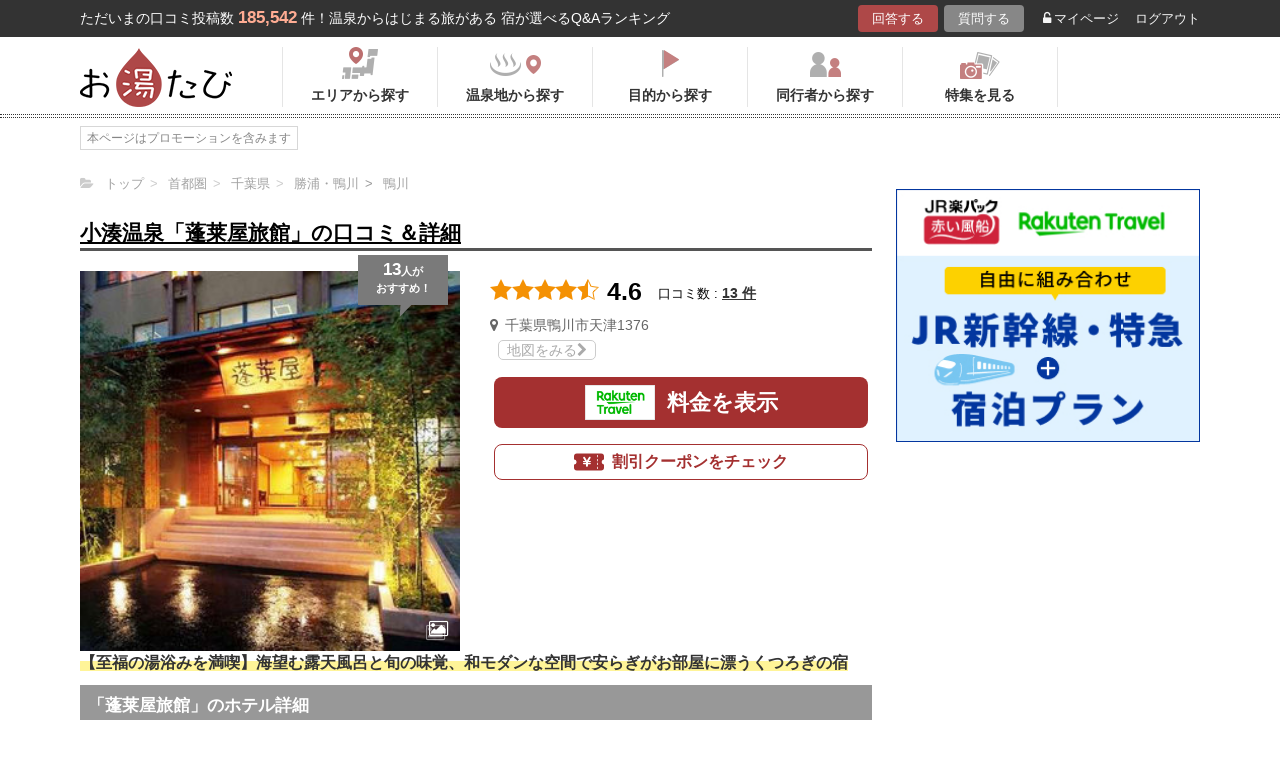

--- FILE ---
content_type: text/html; charset=UTF-8
request_url: https://oyutabi.biglobe.ne.jp/h6925/
body_size: 16292
content:
<!doctype html>
<html lang="ja">
<head>
        <!-- Optimize Next -->
    <script>(function(p,r,o,j,e,c,t,g){
            p['_'+t]={};g=r.createElement('script');g.src='https://www.googletagmanager.com/gtm.js?id=GTM-'+t;r[o].prepend(g);
            g=r.createElement('style');g.innerText='.'+e+t+'{visibility:hidden!important}';r[o].prepend(g);
            r[o][j].add(e+t);setTimeout(function(){if(r[o][j].contains(e+t)){r[o][j].remove(e+t);p['_'+t]=0}},c)
        })(window,document,'documentElement','classList','loading',2000,'KCD9HMSQ')</script>
    <!-- End Optimize Next -->
    <meta charset="utf-8">
    <meta name="viewport" content="width=device-width, initial-scale=1">
    <title>小湊温泉「蓬莱屋旅館」の口コミ＆詳細 | お湯たび</title>
    <meta name="description" content="蓬莱屋旅館は、小湊温泉の静かな環境で友達とゆったり過ごせる温泉宿です。源泉かけ流しの温泉で心身を癒し、季節の食材を使った料理を堪能できます。平日限定プランや平日割引もあり、お得に宿泊できるのが魅力です。友達との気兼ねない時間を楽しみながら、ゆったりとした滞在を満喫できます。「蓬莱屋旅館」">

    <link rel="icon" href="/img/favicon/favicon16.png" sizes="16x16" type="image/png">
<link rel="icon" href="/img/favicon/favicon32.png" sizes="32x32" type="image/png">
<link rel="icon" href="/img/favicon/favicon192.png" sizes="192x192" type="image/png">

    <meta property="og:title" content="小湊温泉「蓬莱屋旅館」の口コミ＆詳細">
    <meta property="og:url" content="https://oyutabi.biglobe.ne.jp/h6925/">
            <meta property="og:type" content="article">
        <meta property="og:locale" content="ja_JP">
    <meta property="og:site_name" content="お湯たび">
    <meta property="og:image" content="https://img.travel.rakuten.co.jp/share/HOTEL/40649/40649.jpg">
    <meta property="og:description" content="蓬莱屋旅館は、小湊温泉の静かな環境で友達とゆったり過ごせる温泉宿です。源泉かけ流しの温泉で心身を癒し、季節の食材を使った料理を堪能できます。平日限定プランや平日割引もあり、お得に宿泊できるのが魅力です。友達との気兼ねない時間を楽しみながら、ゆったりとした滞在を満喫できます。「蓬莱屋旅館」">

<!--[if lt IE 9]>
<script src="https://img.gpoint.co.jp/common/js/html5shiv.js"></script>
<script src="https://img.gpoint.co.jp/common/js/css3-mediaqueries.js"></script>
<![endif]-->
<script>
        
    document.addEventListener('error', function (e) {
        if (e.target.nodeName === 'IMG') {
            e.target.src = '/img/dummy.gif';
        }
    }, true);
    
</script>


<script>
    
    if (location.pathname.indexOf('/admin/') !== 0 && 'serviceWorker' in navigator) {
        navigator.serviceWorker.getRegistration().then((registration) => {
            if (registration !== undefined) {
                registration.unregister();
                console.log('ServiceWorker unregistered');
            } else {
                console.log('ServiceWorker has not registration');
            }
        }).catch(function (err) {
            console.log('ServiceWorker unregister failed: ', err);
        });
    }
    
</script>

<link rel="stylesheet" href="https://maxcdn.bootstrapcdn.com/font-awesome/4.7.0/css/font-awesome.min.css">
    <script type="application/ld+json">[{"@context":"http:\/\/schema.org","@type":"Article","name":"\u304a\u6e6f\u305f\u3073","headline":"\u5c0f\u6e4a\u6e29\u6cc9\u300c\u84ec\u83b1\u5c4b\u65c5\u9928\u300d\u306e\u53e3\u30b3\u30df\uff06\u8a73\u7d30 | \u304a\u6e6f\u305f\u3073","mainEntityOfPage":{"@type":"WebPage","@id":"https:\/\/oyutabi.biglobe.ne.jp\/h6925\/"},"image":{"@type":"ImageObject","url":"https:\/\/img.travel.rakuten.co.jp\/HIMG\/300\/40649.jpg","width":696,"height":479},"datePublished":"2020-04-11T14:17:45+09:00","dateModified":"2025-11-30T14:59:27+09:00","author":{"@type":"Person","name":""},"publisher":{"@type":"Organization","name":"\u304a\u6e6f\u305f\u3073\u7de8\u96c6\u90e8","logo":{"@type":"ImageObject","url":"https:\/\/oyutabi.biglobe.ne.jp\/img\/logo_oyutabi.png","width":152,"height":59}},"description":"\u84ec\u83b1\u5c4b\u65c5\u9928\u306f\u3001\u5c0f\u6e4a\u6e29\u6cc9\u306e\u9759\u304b\u306a\u74b0\u5883\u3067\u53cb\u9054\u3068\u3086\u3063\u305f\u308a\u904e\u3054\u305b\u308b\u6e29\u6cc9\u5bbf\u3067\u3059\u3002\u6e90\u6cc9\u304b\u3051\u6d41\u3057\u306e\u6e29\u6cc9\u3067\u5fc3\u8eab\u3092\u7652\u3057\u3001\u5b63\u7bc0\u306e\u98df\u6750\u3092\u4f7f\u3063\u305f\u6599\u7406\u3092\u582a\u80fd\u3067\u304d\u307e\u3059\u3002\u5e73\u65e5\u9650\u5b9a\u30d7\u30e9\u30f3\u3084\u5e73\u65e5\u5272\u5f15\u3082\u3042\u308a\u3001\u304a\u5f97\u306b\u5bbf\u6cca\u3067\u304d\u308b\u306e\u304c\u9b45\u529b\u3067\u3059\u3002\u53cb\u9054\u3068\u306e\u6c17\u517c\u306d\u306a\u3044\u6642\u9593\u3092\u697d\u3057\u307f\u306a\u304c\u3089\u3001\u3086\u3063\u305f\u308a\u3068\u3057\u305f\u6ede\u5728\u3092\u6e80\u55ab\u3067\u304d\u307e\u3059\u3002\u300c\u84ec\u83b1\u5c4b\u65c5\u9928\u300d"},{"@context":"http:\/\/schema.org","@type":"LodgingBusiness","name":"\u84ec\u83b1\u5c4b\u65c5\u9928","image":"https:\/\/img.travel.rakuten.co.jp\/HIMG\/300\/40649.jpg","aggregateRating":{"@type":"AggregateRating","ratingValue":"4.6","reviewCount":"13"},"address":{"@type":"PostalAddress","streetAddress":"","addressRegion":"","postalCode":"\u3012299-5503","addressCountry":{"@type":"Country","name":"\u65e5\u672c"}}}]</script>

    <link rel="canonical" href="https://oyutabi.biglobe.ne.jp/h6925/">

    <link rel="stylesheet" href="https://cdnjs.cloudflare.com/ajax/libs/Swiper/3.4.1/css/swiper.min.css">
    <link rel="stylesheet" media="all" href="https://oyutabi.biglobe.ne.jp/css/ranking-qa.css?ver="/>
    <link rel="stylesheet" media="all" href="https://oyutabi.biglobe.ne.jp/css/menu.css?ver="/>
    <link rel="stylesheet" media="all" href="https://oyutabi.biglobe.ne.jp/css/widgets/related_themes.css?ver="/>
    <link href="/css/snitch-modal.css" rel="stylesheet" type="text/css">
    <!-- Google Tag Manager -->
<script>(function (w, d, s, l, i) {
        w[l] = w[l] || [];
        w[l].push({
            'gtm.start':
                new Date().getTime(), event: 'gtm.js'
            });
        var f = d.getElementsByTagName(s)[0],
            j = d.createElement(s), dl = l != 'dataLayer' ? '&l=' + l : '';
        j.async = true;
        j.src =
            'https://www.googletagmanager.com/gtm.js?id=' + i + dl;
        f.parentNode.insertBefore(j, f);
        })(window, document, 'script', 'dataLayer', 'GTM-MNS5LCX');</script>
<!-- End Google Tag Manager -->
<!-- Global site tag (gtag.js) - Google Analytics -->

    <script async src="https://www.googletagmanager.com/gtag/js?id=UA-138034717-1"></script>
    <script>
        window.dataLayer = window.dataLayer || [];
        function gtag(){dataLayer.push(arguments);}
        gtag('js', new Date());

        gtag('config', 'UA-138034717-1');
    </script>
</head>

<body>
<!-- Google Tag Manager (noscript) -->
<noscript>
    <iframe src="https://www.googletagmanager.com/ns.html?id=GTM-MNS5LCX"
            height="0" width="0" style="display:none;visibility:hidden"></iframe>
</noscript>
<!-- End Google Tag Manager (noscript) -->
<!--▼headerSP▼-->
<header>
    <nav class="sp-header nopc">
        <ul class="sp-header-btn">
            <li class="sp-header-logo">
                <a href="/">
                    <img src="https://oyutabi.biglobe.ne.jp/img/logo_oyutabi.png" alt="お湯たび" width="100" height="39">
                </a>
            </li>
            <!-- TODO: 検索
            <li class="sp-header-search"> <i class="fa fa-search" aria-hidden="true"></i> <span>検索</span> </li>
            -->
            </li>
            <label for="trigger">
                <div class="sp-header-menu"> <i class="fa fa-bars" aria-hidden="true"></i><span>メニュー</span> </div>
            </label>
            <div class="modal_wrap">
                <input id="trigger" type="checkbox">
                <div class="modal_overlay">
                    <label for="trigger" class="modal_trigger"></label>
                    <div class="modal_content">
                        <label for="trigger" class="close_button">×</label>
                        <div class="top-botton">
                            <div class="btn-header-a"><a href="/rec/#question-area">回答する</a></div>
                            <div class="btn-header-q"><a href="/post/">質問する</a></div>
                        </div>
                        <ul class="fullmod-body">
							<li><a class="drawer-menu-item arrow" href="/">お湯たびトップページ</a></li>
                            <li><a class="drawer-menu-item arrow" href="/area/">エリアから探す</a></li>
                            <li><a class="drawer-menu-item arrow" href="/spot/">温泉地から探す</a></li>
                            <li><a class="drawer-menu-item arrow" href="/purpose/">目的から探す</a></li>
                            <li><a class="drawer-menu-item arrow" href="/who/">同行者から探す</a></li>
                            <li><a class="drawer-menu-item arrow" href="/feature/?utm_source=bnr&utm_campaign=menu">特集を見る</a></li>
                            <!-- TODO Phase 2
                            <li><a class="drawer-menu-item arrow" href="/mypage/like/">お気に入り</a></li>
                            -->
                            <li><a class="drawer-menu-item arrow" href="/mypage/theme/">マイページ</a></li>
                                                            <li><a class="drawer-menu-item arrow" href="/auth/logout/">ログアウト</a></li>
                                                        <li><a class="drawer-menu-item arrow" href="/guide/">ご利用ガイド</a></li>
                        </ul>
                    </div>
                </div>
            </div>
            </li>
        </ul>
    </nav>
</header>
<!--▲headerSP▲-->

<div id="gpointbody_qg">


    <!--header-->
    <header>
    <div class="pc-header nosp">
        <div class="header-top-area">
            <div class="header-top clearfix">
                <p class="leadtext pc-header-notext">ただいまの口コミ投稿数<span
                            class="leadtext-color">185,542</span>件！温泉からはじまる旅がある 宿が選べるQ&Aランキング
                </p>
                <ul class="header-top-btn">
                    <li class="btn-header-a">
                        <a href="/rec/#question-area">回答する</a>
                    </li>
                    <li class="btn-header-q">
                        <a href="/post/">質問する</a>
                    </li>
                                        <li class="btn-header-text">
                        <a href="/mypage/theme/">
                            <i class="fa fa-unlock-alt" aria-hidden="true"></i>マイページ</a>
                    </li>
                    <li class="btn-header-text">
                                                    <a href="/auth/logout/">ログアウト</a>
                                            </li>
                </ul>
            </div>
        </div>
        <div class="header-bottom-area">
            <div class="header-bottom">
                <a href="/">
                    <img src="https://oyutabi.biglobe.ne.jp/img/logo_oyutabi.png" alt="お湯たび" class="oyutabi-logo" width="152" height="59">
                </a>
                <ul class="header-bottom-btn" itemscope itemtype="http://www.schema.org/SiteNavigationElement">
                    <li class="header-bottom-btn-area" itemprop="name">
                        <a href="/area/" itemprop="URL">
                            <span>エリアから探す</span>
                        </a>
                    </li>
                    <li class="header-bottom-btn-onsen" itemprop="name">
                        <a href="/spot/" itemprop="URL">
                            <span>温泉地から探す</span>
                        </a>
                    </li>
                    <li class="header-bottom-btn-purpose" itemprop="name">
                        <a href="/purpose/" itemprop="URL">
                            <span>目的から探す</span>
                        </a>
                    </li>
                    <li class="header-bottom-btn-partner" itemprop="name">
                        <a href="/who/" itemprop="URL">
                            <span>同行者から探す</span>
                        </a>
                    </li>
                    <li class="header-bottom-btn-feature" itemprop="name">
                        <a href="/feature/?utm_source=bnr&utm_campaign=menu" itemprop="URL">
                            <span>特集を見る</span>
                        </a>
                    </li>
                </ul>
            </div>
        </div>
    </div>
</header>




    <!--main-->
    <main>
        <article>

            <!-- --todo-- パンくず -->
                <ul class="panlist plist-tag nosp"
        itemscope itemtype="http://schema.org/BreadcrumbList">
        <li itemprop="itemListElement" itemscope itemtype="http://schema.org/ListItem">
            <i class="fa fa-folder-open" aria-hidden="true"></i>
            <a itemprop="item" href="/">
                <span itemprop="name">トップ</span>
            </a>
            <meta itemprop="position" content="1" />
        </li>
                    <li itemprop="itemListElement" itemscope itemtype="http://schema.org/ListItem">
                <a itemprop="item" href="/00b007/">
                    <span itemprop="name">首都圏</span>
                </a>
                <meta itemprop="position" content="2" />
            </li>
                    <li itemprop="itemListElement" itemscope itemtype="http://schema.org/ListItem">
                <a itemprop="item" href="/120000/">
                    <span itemprop="name">千葉県</span>
                </a>
                <meta itemprop="position" content="3" />
            </li>
                    <li itemprop="itemListElement" itemscope itemtype="http://schema.org/ListItem">
                <a itemprop="item" href="/12b02e/">
                    <span itemprop="name">勝浦・鴨川</span>
                </a>
                <meta itemprop="position" content="4" />
            </li>
                    <li itemprop="itemListElement" itemscope itemtype="http://schema.org/ListItem">
                <a itemprop="item" href="/12b012/">
                    <span itemprop="name">鴨川</span>
                </a>
                <meta itemprop="position" content="5" />
            </li>
            </ul>

            <section class="ranking-area hotelinfo-area">
                                    <div class="hotel-box">
                        <div class="hotel-name"><h1><a href="https://hb.afl.rakuten.co.jp/hgc/1801b452.a40c5ce0.1801b453.276a899c/?pc=https%3A%2F%2Ftravel.rakuten.co.jp%2FHOTEL%2F40649%2F40649_std.html"
                                                       target="_blank"
                                                       rel="nofollow sponsored noopener">小湊温泉「蓬莱屋旅館」の口コミ＆詳細</a>
                            </h1></div>

                        <div class="hotel-box-in">
                            <div class="hotel-img">
                                <div class="hotel-push"><span class="squ-txt"><span class="red"><span
                                                class="choice">13</span>人</span>が<span
                                                class="nosp"><br></span>おすすめ！</span>
                                </div>
                                                                                                    <a href="https://hb.afl.rakuten.co.jp/hgc/1801b452.a40c5ce0.1801b453.276a899c/?pc=http%3A%2F%2Ftravel.rakuten.co.jp%2FHOTEL%2F40649%2Fgallery.html" class="ranking_qa_img" target="_blank" rel="nofollow" data-rank="1" data-click-count-hotelid="6925">
                                                                                                                            <img class="js-lazy-image" src="https://oyutabi.biglobe.ne.jp/img/dummy.gif"
                                                 data-src="https://img.travel.rakuten.co.jp/HIMG/300/40649.jpg" alt="蓬莱屋旅館"
                                                 border="0">
                                                                                <div class="more_img_link">
                                            <i class="fa fa-picture-o" aria-hidden="true"></i>
                                            <i class="fa fa-picture-o" aria-hidden="true"></i>
                                        </div>
                                    </a>
                                                                </div>
                            <div class="hotel-info">
                                <ul class="point">
                                                                        <li>
                                        <img src="https://oyutabi.biglobe.ne.jp/img/icon_star45.png"></img><span
                                                class="points-txt">4.6</span></li>
                                                                        <li class="points-comment">口コミ数 : <a href="/h6925/">13
                                            件</a></li>
                                </ul>
                                <!-- --todo-- エリア順位 -->
                                <!--p class="area-rank">東京都で 1546 軒中 9 位のホテル / 旅館</p-->
                                <p class="add">
                                    <i class="fa fa-map-marker" aria-hidden="true"></i>
                                    千葉県鴨川市天津1376
                                    <span class="map nosp">
                                                                                    <a href="https://hb.afl.rakuten.co.jp/hgc/1801b452.a40c5ce0.1801b453.276a899c/?pc=http%3A%2F%2Ftravel.rakuten.co.jp%2FHOTEL%2F40649%2Frtmap.html"
                                               target="_blank" rel="sponsored noopener"
                                               data-click-count-hotelid="6925"
                                            >
                                                地図をみる<i class="fa fa-chevron-right" aria-hidden="true"></i>
                                            </a>
                                                                            </span>
                                </p>
                                <div class="input__btn__area">
            <p class="btn-lowest">
                        <a href="https://hb.afl.rakuten.co.jp/hgc/1801b452.a40c5ce0.1801b453.276a899c/?pc=http%3A%2F%2Fhotel.travel.rakuten.co.jp%2Fhotelinfo%2Fplan%2F40649%23sort_kin_min" class="ranking_qa_btn" target="_blank" rel="nofollow" data-rank="1" data-click-count-hotelid="6925">
                <span class="flex-column"><img src="/img/shopbnr/GA0000105317.gif" alt="楽天トラベル" width="70" height="35"><span class="txt-column">料金を表示</span></span>
            </a>
        </p>
        </div>
<div class="chkcoupon-box">
    <a href="https://hb.afl.rakuten.co.jp/hgc/1801b452.a40c5ce0.1801b453.276a899c/?pc=https%3A%2F%2Fcoupon.travel.rakuten.co.jp%2Fcoupon%2Fhotel%2F40649" class="chkcoupon-btn" target="_blank" rel="sponsored noopener"><img src="/img/ico_coupon_rd.svg" alt="" width="30" height="18">割引クーポンをチェック</a>
    <div class="chkcoupon-ribbon is-left"></div>
    <div class="chkcoupon-ribbon is-right"></div>
</div>
                            </div>
                        </div>


                        
                                                                            <div class="hotel-detail-data">
                                <div class="lead-txt">
                                                                            <p>【至福の湯浴みを満喫】海望む露天風呂と旬の味覚、和モダンな空間で安らぎがお部屋に漂うくつろぎの宿</p>
                                                                    </div>
                                <h2>「蓬莱屋旅館」のホテル詳細</h2>
                                <div class="accord-wrap">
                                    <input id="trigger1" class="accord-trigger" type="checkbox">
                                    <label class="accord-btn" for="trigger1"></label>
                                    <div class="accord-item">
                                                                                    <h3>温泉</h3>
                                                                                            <dl>
                                                    <dt>お風呂の種類</dt>
                                                    <dd>温泉、大浴場、露天風呂</dd>
                                                </dl>
                                                                                                                                        <dl>
                                                    <dt>泉質</dt>
                                                    <dd>ナトリウム塩化物泉</dd>
                                                </dl>
                                                                                                                                        <dl>
                                                    <dt>効能</dt>
                                                    <dd>関節痛、神経痛、冷え性</dd>
                                                </dl>
                                                                                                                                                                        <h3>食事場所</h3>
                                                                                            <dl>
                                                    <dt>朝食</dt>
                                                    <dd>広間、食事処</dd>
                                                </dl>
                                                                                                                                        <dl>
                                                    <dt>夕食</dt>
                                                    <dd>個室、食事処</dd>
                                                </dl>
                                                                                                                                                                        <h3>チェックイン・チェックアウト時間</h3>
                                                                                            <dl>
                                                    <dt>チェックイン</dt>
                                                    <dd>15:00(最終チェックイン：20:00)</dd>
                                                </dl>
                                                                                                                                        <dl>
                                                    <dt>チェックアウト</dt>
                                                    <dd>10:00</dd>
                                                </dl>
                                                                                                                                                                        <h3>交通アクセス</h3>
                                            <p class="txt-area">館山道君津ＩＣより約５０分</p>
                                                                                <p class="teikyo">提供：楽天トラベル</p>
                                        <div class="btn-hotel"><a href="https://hb.afl.rakuten.co.jp/hgc/1801b452.a40c5ce0.1801b453.276a899c/?pc=https%3A%2F%2Ftravel.rakuten.co.jp%2FHOTEL%2F40649%2F40649_std.html" target="_blank" rel="sponsored noopener">楽天トラベルで<span>ホテル詳細を詳しく見る</span></a></div>
                                    </div>
                                </div>
                            </div>
                                                <div class="sub-title mt16">
                            <h2><span class="sub-ttl-m">「蓬莱屋旅館」についての口コミ</span></h2>
                        </div>

                                                    <div class="answer-box">
                                <ul class="ans-comment">
                                    <li>
                                        <div class="comment-ttl">
                                            <div class="mr8"><h3>平日ならではの贅沢を楽しむ小湊温泉の宿</h3></div>
                                            <div>
    <a href="javascript:void(0)"
       onclick="switchLikeAnswer(183815);">
        <span id="like-area-183815"
              class="comment-like like-off">
            <span>
                <i id="like-icon-183815"
                   class="fa fa-heart-o" aria-hidden="true"></i>
                <span class="nosp">いいね！</span>
            </span>
            <span id="like-num-183815"
                  >
                0
            </span>
        </span>
    </a>
</div>                                        </div>
                                    </li>
                                    <li>
                                        蓬莱屋旅館は、小湊温泉の静かな環境で友達とゆったり過ごせる温泉宿です。源泉かけ流しの温泉で心身を癒し、季節の食材を使った料理を堪能できます。平日限定プランや平日割引もあり、お得に宿泊できるのが魅力です。友達との気兼ねない時間を楽しみながら、ゆったりとした滞在を満喫できます。
                                        <div class="qa-ttl">
                                            <p><i class="fa fa-commenting" aria-hidden="true"></i>回答された質問：<a href="/t9947/">小湊温泉	友達と泊まりたい！平日限定や平日割のあるおすすめ温泉宿</a></p>
                                        </div>
                                        <div class="post-user-name small-gray">
                                                <span class="official-user-icon-box">
        <img src="/img/guide/official-user/icon_official.png" class="official-user-icon" alt="" width="24" height="24">
    </span>
                                            たけやんさんの回答（投稿日：2025/11/30）
                                        </div>
                                    </li>
                                </ul>
                                <p class="comment-report">
    <a href="javascript:void(0)" onclick="snitchModal(183815)" data-target="modal-pic" class="modal_open">通報する</a>
</p>                            </div>
                                                    <div class="answer-box">
                                <ul class="ans-comment">
                                    <li>
                                        <div class="comment-ttl">
                                            <div class="mr8"><h3>ご予算で宿泊できる小湊温泉の宿です</h3></div>
                                            <div>
    <a href="javascript:void(0)"
       onclick="switchLikeAnswer(179748);">
        <span id="like-area-179748"
              class="comment-like like-off">
            <span>
                <i id="like-icon-179748"
                   class="fa fa-heart-o" aria-hidden="true"></i>
                <span class="nosp">いいね！</span>
            </span>
            <span id="like-num-179748"
                  >
                0
            </span>
        </span>
    </a>
</div>                                        </div>
                                    </li>
                                    <li>
                                        平日限定プランがあり、一泊二食付きでお一人20,000円程度です。温泉は内風呂・展望露天風呂・貸切露天風呂があります。貸切露天風呂は予約制・無料で入浴できます。夕食は、お造り（さざえ・金目鯛・鰹など）・金目鯛とかんぱちのしゃぶしゃぶ、などの料理がならびます。
                                        <div class="qa-ttl">
                                            <p><i class="fa fa-commenting" aria-hidden="true"></i>回答された質問：<a href="/t5454/">千葉県の小湊温泉へ女子旅で行きたいです。眺めがいいところ探し中。</a></p>
                                        </div>
                                        <div class="post-user-name small-gray">
                                                <span class="official-user-icon-box">
        <img src="/img/guide/official-user/icon_official.png" class="official-user-icon" alt="" width="24" height="24">
    </span>
                                            ずんたこすさんの回答（投稿日：2025/9/22）
                                        </div>
                                    </li>
                                </ul>
                                <p class="comment-report">
    <a href="javascript:void(0)" onclick="snitchModal(179748)" data-target="modal-pic" class="modal_open">通報する</a>
</p>                            </div>
                                                    <div class="answer-box">
                                <ul class="ans-comment">
                                    <li>
                                        <div class="comment-ttl">
                                            <div class="mr8"><h3>平日限定プランがある小湊温泉の宿です</h3></div>
                                            <div>
    <a href="javascript:void(0)"
       onclick="switchLikeAnswer(179745);">
        <span id="like-area-179745"
              class="comment-like like-off">
            <span>
                <i id="like-icon-179745"
                   class="fa fa-heart-o" aria-hidden="true"></i>
                <span class="nosp">いいね！</span>
            </span>
            <span id="like-num-179745"
                  >
                0
            </span>
        </span>
    </a>
</div>                                        </div>
                                    </li>
                                    <li>
                                        平日限定プランは、素泊まり・朝食付き・2食付き、の3種類あります。温泉は内風呂・展望露天風呂・貸切露天風呂があり、低温サウナもあります。平日限定プランの夕食はお手軽会席です。烏賊の塩辛・地魚ユッケ・サザエ焼き、などの料理がならびます。
                                        <div class="qa-ttl">
                                            <p><i class="fa fa-commenting" aria-hidden="true"></i>回答された質問：<a href="/t9947/">小湊温泉	友達と泊まりたい！平日限定や平日割のあるおすすめ温泉宿</a></p>
                                        </div>
                                        <div class="post-user-name small-gray">
                                                <span class="official-user-icon-box">
        <img src="/img/guide/official-user/icon_official.png" class="official-user-icon" alt="" width="24" height="24">
    </span>
                                            ずんたこすさんの回答（投稿日：2025/9/22）
                                        </div>
                                    </li>
                                </ul>
                                <p class="comment-report">
    <a href="javascript:void(0)" onclick="snitchModal(179745)" data-target="modal-pic" class="modal_open">通報する</a>
</p>                            </div>
                                                    <div class="answer-box">
                                <ul class="ans-comment">
                                    <li>
                                        <div class="comment-ttl">
                                            <div class="mr8"><h3>全11室のみ貸切風呂や屋上展望露天風呂とサウナで湯活できる！</h3></div>
                                            <div>
    <a href="javascript:void(0)"
       onclick="switchLikeAnswer(179217);">
        <span id="like-area-179217"
              class="comment-like like-off">
            <span>
                <i id="like-icon-179217"
                   class="fa fa-heart-o" aria-hidden="true"></i>
                <span class="nosp">いいね！</span>
            </span>
            <span id="like-num-179217"
                  >
                0
            </span>
        </span>
    </a>
</div>                                        </div>
                                    </li>
                                    <li>
                                        ご希望の平日限定プランは【平日限定贅沢な静寂の中で和モダンな空間を楽しむ至福の湯浴みプラン】があり、温泉は海と空と港が見える絶景ロケーションと共に屋上展望露天風呂で湯浴みを愉しめ、屋上低温サウナでデトックスができ癒されながらととのう湯活ができます。また、有料貸切露天風呂ではお友達と水入らず雄大な海を眺めながら温泉に浸れます。その後は和室のお部屋で畳に両足伸ばしてのんびり過ごせます。朝食は地元味の和食膳に周囲に気兼ねすることなく寛げる空間のお食事処にて舌鼓できます。夕食は付いていませんが最寄り駅や各観光地にもアクセスよく好立地！鴨川市内は無料送迎サービスもあり、無料駐車場完備と便利です。価格も平日ならではのリーズナブル価格！お財布に優しいところも嬉しいおすすめの温泉宿です。
                                        <div class="qa-ttl">
                                            <p><i class="fa fa-commenting" aria-hidden="true"></i>回答された質問：<a href="/t9947/">小湊温泉	友達と泊まりたい！平日限定や平日割のあるおすすめ温泉宿</a></p>
                                        </div>
                                        <div class="post-user-name small-gray">
                                                <span class="official-user-icon-box">
        <img src="/img/guide/official-user/icon_official.png" class="official-user-icon" alt="" width="24" height="24">
    </span>
                                            シャンちゃんさんの回答（投稿日：2025/9/14）
                                        </div>
                                    </li>
                                </ul>
                                <p class="comment-report">
    <a href="javascript:void(0)" onclick="snitchModal(179217)" data-target="modal-pic" class="modal_open">通報する</a>
</p>                            </div>
                                                    <div class="answer-box">
                                <ul class="ans-comment">
                                    <li>
                                        <div class="comment-ttl">
                                            <div class="mr8"><h3>鴨川の静かなお宿で二人でのんびりと．</h3></div>
                                            <div>
    <a href="javascript:void(0)"
       onclick="switchLikeAnswer(176869);">
        <span id="like-area-176869"
              class="comment-like like-off">
            <span>
                <i id="like-icon-176869"
                   class="fa fa-heart-o" aria-hidden="true"></i>
                <span class="nosp">いいね！</span>
            </span>
            <span id="like-num-176869"
                  >
                0
            </span>
        </span>
    </a>
</div>                                        </div>
                                    </li>
                                    <li>
                                        鴨川市内から少し離れた海沿いのお宿です．全11室と小さな旅館で，静かに過ごすことができます．貸し切りの露天風呂もあります．スタンダード和室，浴室付き客室のあたご庵，特別室「亜麻色」のお部屋からお好みに合わせてどうぞ．
                                        <div class="qa-ttl">
                                            <p><i class="fa fa-commenting" aria-hidden="true"></i>回答された質問：<a href="/t9858/">涼しくなったら、千葉県の温泉に夫婦で泊まれる宿</a></p>
                                        </div>
                                        <div class="post-user-name small-gray">
                                                                                        tach21さんの回答（投稿日：2025/8/10）
                                        </div>
                                    </li>
                                </ul>
                                <p class="comment-report">
    <a href="javascript:void(0)" onclick="snitchModal(176869)" data-target="modal-pic" class="modal_open">通報する</a>
</p>                            </div>
                                                    <div class="answer-box">
                                <ul class="ans-comment">
                                    <li>
                                        <div class="comment-ttl">
                                            <div class="mr8"><h3>男一人旅に最適な小湊温泉の宿</h3></div>
                                            <div>
    <a href="javascript:void(0)"
       onclick="switchLikeAnswer(67226);">
        <span id="like-area-67226"
              class="comment-like like-off">
            <span>
                <i id="like-icon-67226"
                   class="fa fa-heart-o" aria-hidden="true"></i>
                <span class="nosp">いいね！</span>
            </span>
            <span id="like-num-67226"
                  >
                0
            </span>
        </span>
    </a>
</div>                                        </div>
                                    </li>
                                    <li>
                                        「蓬莱屋旅館」は海が見えてコスパ重視の宿となり、平日の利用で朝食付きのプランが一泊10,000円とリーズナブルです。朝食は和食膳でメニューが豊富にそろい、色鮮やかで目と舌で楽しめます。地元の食材は野菜がシャキシャキでおいしかったです。温泉は朝5時から深夜24時まで利用でき海が見えるお風呂もあります。男一人旅に最適な環境でリラックスできました。
                                        <div class="qa-ttl">
                                            <p><i class="fa fa-commenting" aria-hidden="true"></i>回答された質問：<a href="/t4440/">千葉県の小湊温泉に男1人旅でふらっと行きたくて、10,000円以下の安い温泉宿探し中。</a></p>
                                        </div>
                                        <div class="post-user-name small-gray">
                                                                                        ヤギヌマさんの回答（投稿日：2021/8/30）
                                        </div>
                                    </li>
                                </ul>
                                <p class="comment-report">
    <a href="javascript:void(0)" onclick="snitchModal(67226)" data-target="modal-pic" class="modal_open">通報する</a>
</p>                            </div>
                                                    <div class="answer-box">
                                <ul class="ans-comment">
                                    <li>
                                        <div class="comment-ttl">
                                            <div class="mr8"><h3>小湊温泉の1人利用ができる格安なお宿！</h3></div>
                                            <div>
    <a href="javascript:void(0)"
       onclick="switchLikeAnswer(66585);">
        <span id="like-area-66585"
              class="comment-like like-off">
            <span>
                <i id="like-icon-66585"
                   class="fa fa-heart-o" aria-hidden="true"></i>
                <span class="nosp">いいね！</span>
            </span>
            <span id="like-num-66585"
                  >
                0
            </span>
        </span>
    </a>
</div>                                        </div>
                                    </li>
                                    <li>
                                        蓬莱屋旅館は1人利用ができるお宿なので、おすすめいたします！ここなら気兼ねなく男一人旅を楽しめますよ。1人利用でも格安価格で宿泊できるお宿です。ご希望の予算、1泊10000円以下の安い温泉宿ですよ。温泉は海と空と港が見える屋上露天風呂で湯けむり情緒を楽しめます。貸切露天風呂もあるので、独り占めで温泉を楽しめ、おすすめのお宿です。
                                        <div class="qa-ttl">
                                            <p><i class="fa fa-commenting" aria-hidden="true"></i>回答された質問：<a href="/t4440/">千葉県の小湊温泉に男1人旅でふらっと行きたくて、10,000円以下の安い温泉宿探し中。</a></p>
                                        </div>
                                        <div class="post-user-name small-gray">
                                                                                        どんどんさんの回答（投稿日：2021/8/21）
                                        </div>
                                    </li>
                                </ul>
                                <p class="comment-report">
    <a href="javascript:void(0)" onclick="snitchModal(66585)" data-target="modal-pic" class="modal_open">通報する</a>
</p>                            </div>
                                                    <div class="answer-box">
                                <ul class="ans-comment">
                                    <li>
                                        <div class="comment-ttl">
                                            <div class="mr8"><h3>小湊温泉の男一人旅におすすめの宿！</h3></div>
                                            <div>
    <a href="javascript:void(0)"
       onclick="switchLikeAnswer(66027);">
        <span id="like-area-66027"
              class="comment-like like-off">
            <span>
                <i id="like-icon-66027"
                   class="fa fa-heart-o" aria-hidden="true"></i>
                <span class="nosp">いいね！</span>
            </span>
            <span id="like-num-66027"
                  >
                0
            </span>
        </span>
    </a>
</div>                                        </div>
                                    </li>
                                    <li>
                                        蓬莱屋旅館の、一泊素泊まりプランでしたら10000円以下の予算でお一人様で宿泊可能です。温泉は自慢の海と空と港が見える露天風呂で船の灯りを眺めながらのんびりと温泉を満喫して一日の疲れを癒せます。お探し中の千葉県の小湊温泉に男一人旅でふらっと行く安いおすすめの温泉宿です。
                                        <div class="qa-ttl">
                                            <p><i class="fa fa-commenting" aria-hidden="true"></i>回答された質問：<a href="/t4440/">千葉県の小湊温泉に男1人旅でふらっと行きたくて、10,000円以下の安い温泉宿探し中。</a></p>
                                        </div>
                                        <div class="post-user-name small-gray">
                                                                                        ゆうてんさんの回答（投稿日：2021/8/14）
                                        </div>
                                    </li>
                                </ul>
                                <p class="comment-report">
    <a href="javascript:void(0)" onclick="snitchModal(66027)" data-target="modal-pic" class="modal_open">通報する</a>
</p>                            </div>
                                                    <div class="answer-box">
                                <ul class="ans-comment">
                                    <li>
                                        <div class="comment-ttl">
                                            <div class="mr8"><h3>小湊温泉に男一人旅で一泊朝食付き10000円以下の安い宿です</h3></div>
                                            <div>
    <a href="javascript:void(0)"
       onclick="switchLikeAnswer(65895);">
        <span id="like-area-65895"
              class="comment-like like-off">
            <span>
                <i id="like-icon-65895"
                   class="fa fa-heart-o" aria-hidden="true"></i>
                <span class="nosp">いいね！</span>
            </span>
            <span id="like-num-65895"
                  >
                0
            </span>
        </span>
    </a>
</div>                                        </div>
                                    </li>
                                    <li>
                                        小湊温泉で全11室のこぢんまりとした家庭的な雰囲気の宿です。こちらなら平日限定で一人旅向きののんびり温泉と朝食を満喫できる一泊朝食付きプランならご予算に合います。また温泉を海を望める展望温泉露天風呂「翡翠」「紅緋」や内風呂で楽しめます。そして朝食ですが、房総名物ひじきの煮物やお漬物などが入った和食膳で食べられます。特に魚介出汁のお味噌汁は絶品ですよ。
                                        <div class="qa-ttl">
                                            <p><i class="fa fa-commenting" aria-hidden="true"></i>回答された質問：<a href="/t4440/">千葉県の小湊温泉に男1人旅でふらっと行きたくて、10,000円以下の安い温泉宿探し中。</a></p>
                                        </div>
                                        <div class="post-user-name small-gray">
                                                                                        うまきさんの回答（投稿日：2021/8/12）
                                        </div>
                                    </li>
                                </ul>
                                <p class="comment-report">
    <a href="javascript:void(0)" onclick="snitchModal(65895)" data-target="modal-pic" class="modal_open">通報する</a>
</p>                            </div>
                                                    <div class="answer-box">
                                <ul class="ans-comment">
                                    <li>
                                        <div class="comment-ttl">
                                            <div class="mr8"><h3>平日限定朝食付き１万円強で宿泊可能</h3></div>
                                            <div>
    <a href="javascript:void(0)"
       onclick="switchLikeAnswer(65665);">
        <span id="like-area-65665"
              class="comment-like like-off">
            <span>
                <i id="like-icon-65665"
                   class="fa fa-heart-o" aria-hidden="true"></i>
                <span class="nosp">いいね！</span>
            </span>
            <span id="like-num-65665"
                  >
                0
            </span>
        </span>
    </a>
</div>                                        </div>
                                    </li>
                                    <li>
                                        蓬莱屋旅館は如何でしょうか。平日限定ですが朝食付きで１万円強で宿泊できます。場所は館山道君津ＩＣより約５０分程度にあります。屋上展望露天風呂からは空と海を見渡せぜいたくな時間を過ごせます。ナトリウム塩化物泉の泉質は関節痛や神経痛への効能があります。朝食はあじのたたきや伊勢海老の味噌汁を頂けます。
                                        <div class="qa-ttl">
                                            <p><i class="fa fa-commenting" aria-hidden="true"></i>回答された質問：<a href="/t4440/">千葉県の小湊温泉に男1人旅でふらっと行きたくて、10,000円以下の安い温泉宿探し中。</a></p>
                                        </div>
                                        <div class="post-user-name small-gray">
                                                                                        アラートさんの回答（投稿日：2021/8/10）
                                        </div>
                                    </li>
                                </ul>
                                <p class="comment-report">
    <a href="javascript:void(0)" onclick="snitchModal(65665)" data-target="modal-pic" class="modal_open">通報する</a>
</p>                            </div>
                                                    <div class="answer-box">
                                <ul class="ans-comment">
                                    <li>
                                        <div class="comment-ttl">
                                            <div class="mr8"><h3>海を見渡す展望露天風呂が人気</h3></div>
                                            <div>
    <a href="javascript:void(0)"
       onclick="switchLikeAnswer(65645);">
        <span id="like-area-65645"
              class="comment-like like-off">
            <span>
                <i id="like-icon-65645"
                   class="fa fa-heart-o" aria-hidden="true"></i>
                <span class="nosp">いいね！</span>
            </span>
            <span id="like-num-65645"
                  >
                0
            </span>
        </span>
    </a>
</div>                                        </div>
                                    </li>
                                    <li>
                                        蓬莱屋旅館は、屋上にある展望露天風呂が人気の温泉宿。青くどこまでも広がる太平洋と天津漁港を眼下に見下ろし、絶景を楽しみながら効能豊かな温泉をお楽しみいただけます。こちらでは平日限定で一人旅プランも実施していて、素泊まりでしたら10,000円以下と非常にリーズナブルにご宿泊いただけます。また、ご予算オーバーしますが、同じく平日ならばお一人でも朝食付き、２食付きの宿泊プランをご利用可能。雄大な千葉県の海を見渡しながら、有意義な男一人旅を満喫していただけます。
                                        <div class="qa-ttl">
                                            <p><i class="fa fa-commenting" aria-hidden="true"></i>回答された質問：<a href="/t4440/">千葉県の小湊温泉に男1人旅でふらっと行きたくて、10,000円以下の安い温泉宿探し中。</a></p>
                                        </div>
                                        <div class="post-user-name small-gray">
                                                                                        ほっこり法師さんの回答（投稿日：2021/8/10）
                                        </div>
                                    </li>
                                </ul>
                                <p class="comment-report">
    <a href="javascript:void(0)" onclick="snitchModal(65645)" data-target="modal-pic" class="modal_open">通報する</a>
</p>                            </div>
                                                    <div class="answer-box">
                                <ul class="ans-comment">
                                    <li>
                                        <div class="comment-ttl">
                                            <div class="mr8"><h3>木更津から車で1時間の本格的な温泉旅館</h3></div>
                                            <div>
    <a href="javascript:void(0)"
       onclick="switchLikeAnswer(45404);">
        <span id="like-area-45404"
              class="comment-like like-off">
            <span>
                <i id="like-icon-45404"
                   class="fa fa-heart-o" aria-hidden="true"></i>
                <span class="nosp">いいね！</span>
            </span>
            <span id="like-num-45404"
                  >
                0
            </span>
        </span>
    </a>
</div>                                        </div>
                                    </li>
                                    <li>
                                        木更津から車で1時間の本格的な温泉旅館です。貸切展望露天風呂からは太平洋を一望でき貸切なので誰にも邪魔されずに温泉を満喫することが出来ます。展望露天風呂は貸切以外のものもあるので何度も楽しむことが出来ます。
                                        <div class="qa-ttl">
                                            <p><i class="fa fa-commenting" aria-hidden="true"></i>回答された質問：<a href="/t2668/">君津や木更津方面へドライブと温泉を楽しみに行く</a></p>
                                        </div>
                                        <div class="post-user-name small-gray">
                                                                                        たすくさんの回答（投稿日：2020/11/13）
                                        </div>
                                    </li>
                                </ul>
                                <p class="comment-report">
    <a href="javascript:void(0)" onclick="snitchModal(45404)" data-target="modal-pic" class="modal_open">通報する</a>
</p>                            </div>
                                                    <div class="answer-box">
                                <ul class="ans-comment">
                                    <li>
                                        <div class="comment-ttl">
                                            <div class="mr8"><h3>金目鯛尽くしのプランがあります</h3></div>
                                            <div>
    <a href="javascript:void(0)"
       onclick="switchLikeAnswer(26643);">
        <span id="like-area-26643"
              class="comment-like like-off">
            <span>
                <i id="like-icon-26643"
                   class="fa fa-heart-o" aria-hidden="true"></i>
                <span class="nosp">いいね！</span>
            </span>
            <span id="like-num-26643"
                  >
                0
            </span>
        </span>
    </a>
</div>                                        </div>
                                    </li>
                                    <li>
                                        「蓬莱屋旅館」は鴨川の海の近くにたたずむ全13室のこじんまりとした旅館です。屋上には海を見下ろす展望露天風呂があり、とくに夕景がとてもきれいです。貸切の展望露天風呂もあるので、ご夫婦でのプライベートな入浴も可能ですよ。客室はゆったり過ごせる和室で、海の眺めがよいです。夕食は地元の新鮮な魚介がメインの会席料理で、伊勢海老や鮑、サザエのつぼ焼き、金目鯛の煮付けやなめろう、あら煮、上総和牛ステーキなどが美味しいです。
                                        <div class="qa-ttl">
                                            <p><i class="fa fa-commenting" aria-hidden="true"></i>回答された質問：<a href="/t1914/">房総半島で熟年夫婦がゆっくり出来るお宿</a></p>
                                        </div>
                                        <div class="post-user-name small-gray">
                                                                                        RRgypsiesさんの回答（投稿日：2020/4/11）
                                        </div>
                                    </li>
                                </ul>
                                <p class="comment-report">
    <a href="javascript:void(0)" onclick="snitchModal(26643)" data-target="modal-pic" class="modal_open">通報する</a>
</p>                            </div>
                        
                    </div>
                


                
            </section>

            <ul class="sns-area nosp">
    <li class="tw"><a href="javascript:void(0)"
                      onclick="tweet('https://oyutabi.biglobe.ne.jp/h6925/', '小湊温泉「蓬莱屋旅館」の口コミ＆詳細 | お湯たび')"><i
                    class="fa fa-twitter"></i></a></li>
    <li class="fb"><a href="javascript:void(0)"
                      onclick="facebook('https://oyutabi.biglobe.ne.jp/h6925/')"><i
                    class="fa fa-facebook"></i></a></li>
    <li class="ha"><a href="javascript:void(0)"
                      onclick="hatebo('https://oyutabi.biglobe.ne.jp/h6925/', '小湊温泉「蓬莱屋旅館」の口コミ＆詳細 | お湯たび')"><span
                    class="fa-hatena"></span></a></li>
    <li class="po"><a
                href="http://getpocket.com/edit?url=https%3A%2F%2Foyutabi.biglobe.ne.jp%2Fh6925%2F&title=%E5%B0%8F%E6%B9%8A%E6%B8%A9%E6%B3%89%E3%80%8C%E8%93%AC%E8%8E%B1%E5%B1%8B%E6%97%85%E9%A4%A8%E3%80%8D%E3%81%AE%E5%8F%A3%E3%82%B3%E3%83%9F%EF%BC%86%E8%A9%B3%E7%B4%B0%20%7C%20%E3%81%8A%E6%B9%AF%E3%81%9F%E3%81%B3"
                onclick="window.open(this.href, 'FBwindow', 'width=550, height=350, menubar=no, toolbar=no, scrollbars=yes'); return false;"><i
                    class="fa fa-get-pocket"></i></a></li>
</ul>

            <section>
                <div class="theme-tag-area">
                    <p>関連キーワード</p>
                    <ul class="tag-box">
                                                    <li><a href="/00b007/"><i class="fa fa-tag" aria-hidden="true"></i>首都圏</a></li>
                                                    <li><a href="/120000/"><i class="fa fa-tag" aria-hidden="true"></i>千葉県</a></li>
                                                    <li><a href="/12b012/"><i class="fa fa-tag" aria-hidden="true"></i>鴨川</a></li>
                                                    <li><a href="/12b02e/"><i class="fa fa-tag" aria-hidden="true"></i>勝浦・鴨川</a></li>
                                                    <li><a href="/12g002/"><i class="fa fa-tag" aria-hidden="true"></i>小湊温泉</a></li>
                                                    <li><a href="/c025/"><i class="fa fa-tag" aria-hidden="true"></i>平日</a></li>
                                                    <li><a href="/c004/"><i class="fa fa-tag" aria-hidden="true"></i>4月</a></li>
                                                    <li><a href="/d005/"><i class="fa fa-tag" aria-hidden="true"></i>温泉</a></li>
                                                    <li><a href="/d025/"><i class="fa fa-tag" aria-hidden="true"></i>露天風呂</a></li>
                                                    <li><a href="/d0b4/"><i class="fa fa-tag" aria-hidden="true"></i>女子旅</a></li>
                                                    <li><a href="/d223/"><i class="fa fa-tag" aria-hidden="true"></i>リーズナブル</a></li>
                                                    <li><a href="/d603/"><i class="fa fa-tag" aria-hidden="true"></i>旅行</a></li>
                                                    <li><a href="/f004/"><i class="fa fa-tag" aria-hidden="true"></i>20,000円以下</a></li>
                                                    <li><a href="/d217/"><i class="fa fa-tag" aria-hidden="true"></i>老夫婦</a></li>
                                                    <li><a href="/d0bc/"><i class="fa fa-tag" aria-hidden="true"></i>温泉宿</a></li>
                                                    <li><a href="/f002/"><i class="fa fa-tag" aria-hidden="true"></i>10,000円以下</a></li>
                                                    <li><a href="/d07c/"><i class="fa fa-tag" aria-hidden="true"></i>ドライブ</a></li>
                                                    <li><a href="/12b009/"><i class="fa fa-tag" aria-hidden="true"></i>房総半島</a></li>
                                                    <li><a href="/d0b3/"><i class="fa fa-tag" aria-hidden="true"></i>駐車場</a></li>
                                                    <li><a href="/d1aa/"><i class="fa fa-tag" aria-hidden="true"></i>車</a></li>
                                            </ul>
                </div>
            </section>

                    <div class="related_themes">
        <div class="sub-title">
            <h2><span class="sub-ttl-m">「蓬莱屋旅館」に関連する質問</span></h2>
        </div>
        <ul class="clearfix">
                                                        <li>
                    <a href="/t5454/">
                        <figure>
                            <img src="https://img.travel.rakuten.co.jp/share/HOTEL/11012/11012.jpg" alt="千葉県の小湊温泉へ女子旅で行きたいです。眺めがいいところ探し中。">
                        </figure>
                        <time>2022/03/25</time>
                        <h3 class="ellipsis">千葉県の小湊温泉へ女子旅で行きたいです。眺めがいいところ探し中。</h3>
                    </a>
                </li>
                                                                            <li>
                    <a href="/t9947/">
                        <figure>
                            <img src="https://img.travel.rakuten.co.jp/share/HOTEL/1258/1258.jpg" alt="小湊温泉	友達と泊まりたい！平日限定や平日割のあるおすすめ温泉宿">
                        </figure>
                        <time>2025/09/04</time>
                        <h3 class="ellipsis">小湊温泉	友達と泊まりたい！平日限定や平日割のあるおすすめ温泉宿</h3>
                    </a>
                </li>
                                                                            <li>
                    <a href="/t2668/">
                        <figure>
                            <img src="https://img.travel.rakuten.co.jp/share/HOTEL/38740/38740.jpg" alt="君津や木更津方面へドライブと温泉を楽しみに行く">
                        </figure>
                        <time>2020/06/26</time>
                        <h3 class="ellipsis">君津や木更津方面へドライブと温泉を楽しみに行く</h3>
                    </a>
                </li>
                                                                            <li>
                    <a href="/t4440/">
                        <figure>
                            <img src="https://img.travel.rakuten.co.jp/share/HOTEL/40649/40649.jpg" alt="千葉県の小湊温泉に男1人旅でふらっと行きたくて、10,000円以下の安い温泉宿探し中。">
                        </figure>
                        <time>2023/03/31</time>
                        <h3 class="ellipsis">千葉県の小湊温泉に男1人旅でふらっと行きたくて、10,000円以下の安い温泉宿探し中。</h3>
                    </a>
                </li>
                                                                            <li>
                    <a href="/t1914/">
                        <figure>
                            <img src="https://img.travel.rakuten.co.jp/share/HOTEL/147835/147835.jpg" alt="房総半島で熟年夫婦がゆっくり出来るお宿">
                        </figure>
                        <time>2022/12/10</time>
                        <h3 class="ellipsis">房総半島で熟年夫婦がゆっくり出来るお宿</h3>
                    </a>
                </li>
                                                                            <li>
                    <a href="/t9858/">
                        <figure>
                            <img src="https://img.travel.rakuten.co.jp/share/HOTEL/51733/51733.jpg" alt="涼しくなったら、千葉県の温泉に夫婦で泊まれる宿">
                        </figure>
                        <time>2025/08/06</time>
                        <h3 class="ellipsis">涼しくなったら、千葉県の温泉に夫婦で泊まれる宿</h3>
                    </a>
                </li>
                                            </ul>
    </div>

        </article>

        <aside>
    <div id="sidebar_1"></div>
    <div id="refines"></div>
    
            
            

    
    
    
    
        
    <div id="aside_bottom"></div>
</aside>

            <ul class="panlist mlr8 nopc"
        itemscope itemtype="http://schema.org/BreadcrumbList">
        <li itemprop="itemListElement" itemscope itemtype="http://schema.org/ListItem">
            <i class="fa fa-folder-open" aria-hidden="true"></i>
            <a itemprop="item" href="/">
                <span itemprop="name">トップ</span>
            </a>
            <meta itemprop="position" content="1" />
        </li>
                    <li itemprop="itemListElement" itemscope itemtype="http://schema.org/ListItem">
                <a itemprop="item" href="/00b007/">
                    <span itemprop="name">首都圏</span>
                </a>
                <meta itemprop="position" content="2" />
            </li>
                    <li itemprop="itemListElement" itemscope itemtype="http://schema.org/ListItem">
                <a itemprop="item" href="/120000/">
                    <span itemprop="name">千葉県</span>
                </a>
                <meta itemprop="position" content="3" />
            </li>
                    <li itemprop="itemListElement" itemscope itemtype="http://schema.org/ListItem">
                <a itemprop="item" href="/12b02e/">
                    <span itemprop="name">勝浦・鴨川</span>
                </a>
                <meta itemprop="position" content="4" />
            </li>
                    <li itemprop="itemListElement" itemscope itemtype="http://schema.org/ListItem">
                <a itemprop="item" href="/12b012/">
                    <span itemprop="name">鴨川</span>
                </a>
                <meta itemprop="position" content="5" />
            </li>
            </ul>

    </main>

    <!--footer-->
<footer id="offset">

                    <!-- --todo-- 既存だと、アドサーバーを利用しているようだが -->

    
    <div class="ft-area-bg ">
        <div class="ft-area-box">

            <div class="box-area">
                <p class="ft-area-top nosp">お湯たびについて</p>
                <p class="ft-vision nosp">
                <p class="nosp">
                    温泉宿探しQ&Aサイト「お湯たび」は、皆のおすすめ旅館の口コミがランキングに！露天風呂、秘湯、浴衣、部屋食、インスタ映え、日帰り温泉、連泊割や当日割…あなたの旅行プランに理想の宿を、全国のユーザーが一緒に探してくれます。今話題の「美人の湯」や「長寿の湯」など、温泉の効能で宿探しをしてみませんか？</p>
                <p class="ft-area-top">温泉地から探す</p>
                <ul class="ft-area-link">
                    <li><a href="/01g000/">定山渓温泉</a></li>
                    <li><a href="/01g001/">登別温泉</a></li>
                    <li><a href="/01g002/">十勝川温泉</a></li>
                    <li><a href="/01g003/">湯の川温泉（北海道）</a></li>
                    <li><a href="/05g005/">乳頭温泉</a></li>
                    <li><a href="/04g007/">鳴子温泉</a></li>
                    <li><a href="/04g008/">秋保温泉</a></li>
                    <li><a href="/07g009/">東山温泉</a></li>
                    <li><a href="/06g00a/">蔵王温泉</a></li>
                    <li><a href="/06g00b/">銀山温泉</a></li>
                    <li><a href="/09g00c/">草津温泉</a></li>
                    <li><a href="/09g00d/">伊香保温泉</a></li>
                    <li><a href="/09g00e/">万座温泉</a></li>
                    <li><a href="/09g00f/">四万温泉</a></li>
                    <li><a href="/08g010/">鬼怒川温泉</a></li>
                    <li><a href="/08g012/">塩原温泉</a></li>
                    <li><a href="/16g013/">野沢温泉</a></li>
                    <li><a href="/16g014/">白骨温泉</a></li>
                    <li><a href="/17g015/">月岡温泉</a></li>
                    <li><a href="/15g016/">石和温泉</a></li>
                    <li><a href="/14g018/">湯河原温泉</a></li>
                    <li><a href="/21g01a/">伊東温泉</a></li>
                    <li><a href="/21g033/">修善寺温泉</a></li>
                    <li><a href="/21g034/">下田温泉（静岡県）</a></li>
                    <li><a href="/19g01b/">和倉温泉</a></li>
                    <li><a href="/19g01c/">山中温泉</a></li>
                    <li><a href="/20g01d/">あわら温泉</a></li>
                    <li><a href="/18g01e/">宇奈月温泉</a></li>
                    <li><a href="/22g01f/">下呂温泉</a></li>
                    <li><a href="/22g020/">平湯温泉</a></li>
                    <li><a href="/22g021/">新穂高温泉</a></li>
                    <li><a href="/28g022/">城崎温泉</a></li>
                    <li><a href="/28g023/">有馬温泉</a></li>
                    <li><a href="/30g024/">白浜温泉</a></li>
                    <li><a href="/30g035/">勝浦温泉</a></li>
                    <li><a href="/38g028/">道後温泉</a></li>
                    <li><a href="/37g029/">こんぴら温泉</a></li>
                    <li><a href="/31g02a/">三朝温泉</a></li>
                    <li><a href="/32g02b/">玉造温泉</a></li>
                    <li><a href="/31g02c/">皆生温泉</a></li>
                    <li><a href="/33g02d/">湯原温泉</a></li>
                    <li><a href="/44g02e/">別府温泉</a></li>
                    <li><a href="/43g030/">黒川温泉</a></li>
                    <li><a href="/46g032/">霧島温泉</a></li>
                    <li><a href="/02g004/">酸ヶ湯温泉</a></li>
                    <li><a href="/05g006/">玉川温泉</a></li>
                    <li><a href="/08g011/">日光湯元温泉</a></li>
                    <li><a href="/14g017/">箱根温泉</a></li>
                    <li><a href="/24g025/">伊勢・鳥羽温泉</a></li>
                    <li><a href="/24g026/">志摩温泉</a></li>
                    <li><a href="/36g027/">大歩危祖谷温泉</a></li>
                    <li><a href="/44g02f/">由布院温泉</a></li>
                    <li><a href="/21g019/">熱海温泉</a></li>
                    <li><a href="/46g031/">指宿温泉</a></li>
                </ul>
                <p class="ft-area-top nosp">都道府県から探す</p>
                <div class="ft-area-link nosp ft-area-list-box">
                    <p class="ft-area-list">北海道・東北</p>
                    <ul>
                        <li><a href="/010000/">北海道</a></li>
                        <li><a href="/020000/">青森県</a></li>
                        <li><a href="/030000/">岩手県</a></li>
                        <li><a href="/040000/">宮城県</a></li>
                        <li><a href="/050000/">秋田県</a></li>
                        <li><a href="/060000/">山形県</a></li>
                        <li><a href="/070000/">福島県</a></li>
                    </ul>
                </div>
                <div class="ft-area-link nosp ft-area-list-box">
                    <p class="ft-area-list">北関東</p>
                    <ul>
                        <li><a href="/080000/">栃木県</a></li>
                        <li><a href="/090000/">群馬県</a></li>
                        <li><a href="/100000/">茨城県</a></li>
                    </ul>
                </div>
                <div class="ft-area-link nosp ft-area-list-box">
                    <p class="ft-area-list">首都圏</p>
                    <ul>
                        <li><a href="/110000/">埼玉県</a></li>
                        <li><a href="/120000/">千葉県</a></li>
                        <li><a href="/130000/">東京都</a></li>
                        <li><a href="/140000/">神奈川県</a></li>
                    </ul>
                </div>
                <div class="ft-area-link nosp ft-area-list-box">
                    <p class="ft-area-list">甲信越</p>
                    <ul>
                        <li><a href="/150000/">山梨県</a></li>
                        <li><a href="/160000/">長野県</a></li>
                        <li><a href="/170000/">新潟県</a></li>
                    </ul>
                </div>
                <div class="ft-area-link nosp ft-area-list-box">
                    <p class="ft-area-list">北陸</p>
                    <ul>
                        <li><a href="/180000/">富山県</a></li>
                        <li><a href="/190000/">石川県</a></li>
                        <li><a href="/200000/">福井県</a></li>
                    </ul>
                </div>
                <div class="ft-area-link nosp ft-area-list-box">
                    <p class="ft-area-list">東海</p>
                    <ul>
                        <li><a href="/210000/">静岡県</a></li>
                        <li><a href="/220000/">岐阜県</a></li>
                        <li><a href="/230000/">愛知県</a></li>
                        <li><a href="/240000/">三重県</a></li>
                    </ul>
                </div>
                <div class="ft-area-link nosp ft-area-list-box">
                    <p class="ft-area-list">近畿</p>
                    <ul>
                        <li><a href="/250000/">滋賀県</a></li>
                        <li><a href="/260000/">京都府</a></li>
                        <li><a href="/270000/">大阪府</a></li>
                        <li><a href="/280000/">兵庫県</a></li>
                        <li><a href="/290000/">奈良県</a></li>
                        <li><a href="/300000/">和歌山県</a></li>
                    </ul>
                </div>
                <div class="ft-area-link nosp ft-area-list-box">
                    <p class="ft-area-list">中国</p>
                    <ul>
                        <li><a href="/310000/">鳥取県</a></li>
                        <li><a href="/320000/">島根県</a></li>
                        <li><a href="/330000/">岡山県</a></li>
                        <li><a href="/340000/">広島県</a></li>
                        <li><a href="/350000/">山口県</a></li>
                    </ul>
                </div>
                <div class="ft-area-link nosp ft-area-list-box">
                    <p class="ft-area-list">四国</p>
                    <ul>
                        <li><a href="/360000/">徳島県</a></li>
                        <li><a href="/370000/">香川県</a></li>
                        <li><a href="/380000/">愛媛県</a></li>
                        <li><a href="/390000/">高知県</a></li>
                    </ul>
                </div>
                <div class="ft-area-link nosp ft-area-list-box">
                    <p class="ft-area-list">九州・沖縄</p>
                    <ul>
                        <li><a href="/400000/">福岡県</a></li>
                        <li><a href="/410000/">佐賀県</a></li>
                        <li><a href="/420000/">長崎県</a></li>
                        <li><a href="/430000/">熊本県</a></li>
                        <li><a href="/440000/">大分県</a></li>
                        <li><a href="/450000/">宮崎県</a></li>
                        <li><a href="/460000/">鹿児島県</a></li>
                        <li><a href="/470000/">沖縄県</a></li>
                    </ul>
                </div>
                </ul>
            </div>
            <div class="box-link">
                <ul class="ft-txt-link ft-txt-link-right">
                    <li class="menu-list nosp">お湯たび</li>
                    <li>
                        <a href="/about/">お湯たびとは</a>
                    </li>
                    <li>
                        <a href="/guide/">ご利用ガイド</a>
                    </li>
                    <li class="nopc">
                        <a href="https://www.gpoint.co.jp/?utm_source=oyutabi&utm_medium=referral&utm_campaign=footer_link" target="_blank">Ｇポイント</a>
                    </li>
                    <li class="nopc">
                        <ul class="servicelist">
                        </ul>
                    </li>
                    <li class="menu-list nosp">関連サービス</li>
                    <li class="nosp">
                        <a href="https://www.gpoint.co.jp/?utm_source=oyutabi&utm_medium=referral&utm_campaign=footer_link" target="_blank">Ｇポイント</a>
                    </li>
                    <li class="nosp">
                        <ul class="servicelist">
                        </ul>
                    </li>
                </ul>
            </div>
        </div>
    </div>
    <div id="page-top"><p><a id="move-page-top">▲</a></p></div>
</footer>
<div id="GlobalFooterContainer"></div>





</div>


<input type="hidden" id="currentsort" name="currentsort" value="">
<input type="hidden" id="currentfilter" name="currentfilter" value="">
<input type="hidden" id="currentpage" name="currentpage" value="1">
<input type="hidden" id="tagparam" name="tagparam" value="">

<script type="text/javascript" src="https://ajax.googleapis.com/ajax/libs/jquery/1.11.1/jquery.min.js"></script>
<script type="text/javascript" src="https://oyutabi.biglobe.ne.jp/js/common.js?ver="></script>
<script src="https://cdn.jsdelivr.net/npm/dompurify@2.2.7/dist/purify.min.js"></script>
<script type="text/javascript" src="/js/sns.js?ver="></script>
<script type="text/javascript" src="/js/click_count.js?ver="></script>
<script type="text/javascript" src="https://img.gpoint.co.jp/common_m/js/jquery.tada.min.js"></script>

    <script>
        Tada.setup({
            callback: function (i_element) {
                $(i_element).addClass("lazy-loaded");
            }
        });
        $(".js-lazy-image").tada();
    </script>
    <!--Swiper.jsの読み込み -->
    <script src="https://cdnjs.cloudflare.com/ajax/libs/Swiper/5.3.7/js/swiper.min.js"></script>
    <script>
        // Swiperのオプション
        var swiper = new Swiper('.swiper-container', {
            loop: true,
            slidesPerView: 1,
            spaceBetween: 16,
            centeredSlides: true,
            preloadImages: false,
            lazy: {
                loadPrevNext: true
            },
            navigation: {
                nextEl: '.swiper-button-next',
                prevEl: '.swiper-button-prev'
            }
        });
    </script>

<script type="text/javascript" src="https://oyutabi.biglobe.ne.jp/js/like.js?ver="></script>
<script src="https://cdnjs.cloudflare.com/ajax/libs/jquery-balloon-js/1.1.2/jquery.balloon.min.js"
        integrity="sha512-uAuoMmf0Dq6YmQuIeGV8ME1MmXUoBrI5GfUG7lJs09sTn3cLGMBSdP56sJ5LnMXYJZabYC0pvCta9zYMMJPxBA=="
        crossorigin="anonymous"></script>
<script type="text/javascript" src="/js/snitch.js"></script>
<script src="https://top.bcdn.jp/embed/embedGlobalFooter.js"></script>
</body>
</html>


--- FILE ---
content_type: text/css
request_url: https://oyutabi.biglobe.ne.jp/css/menu.css?ver=
body_size: 232
content:
@media only screen and (max-width: 767px) {
////////////////////*ＳPメニュー*///////////////
/*slidemenu*/
#gpointbody_qg {
    position: relative;
}

#slidemenu{
    position: fixed;
	    right: -240px;
    width: 240px;
    height: 100%;
		    z-index: 100000;
			overflow:scroll;
}
#layer{
    position: fixed;
    top: 0;
    z-index: 10000;
    display: none;
    width: 100%;
    height: 100%;
    background-color: transparent;
}
#gpointbody_qg.open{
   position: fixed;
   width: 100%;
}
.btn_rightmenu{ cursor:pointer;}

}


--- FILE ---
content_type: application/javascript
request_url: https://in.treasuredata.com/js/v3/global_id?callback=TreasureJSONPCallback1
body_size: 124
content:
typeof TreasureJSONPCallback1 === 'function' && TreasureJSONPCallback1({"global_id":"4b316aed-c899-4af5-8f66-9f21e88b9fcf"});